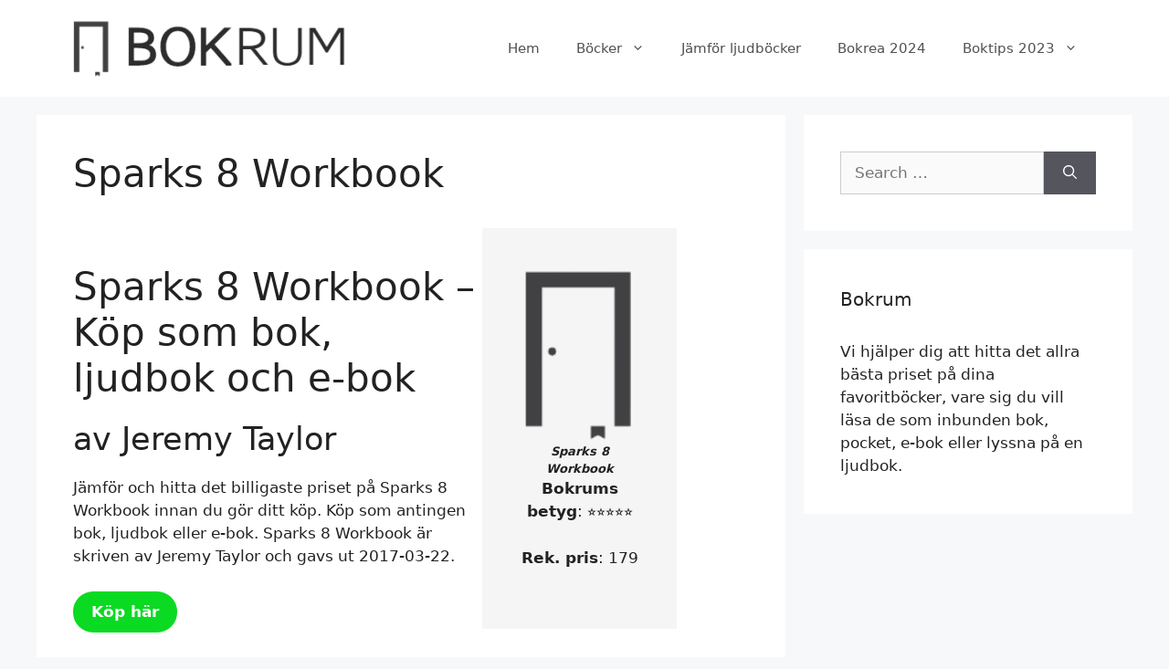

--- FILE ---
content_type: text/html; charset=UTF-8
request_url: https://www.bokrum.se/bocker/sparks-8-workbook/
body_size: 12875
content:
<!DOCTYPE html>
<html lang="en-US">
<head>
	<meta charset="UTF-8">
	<meta name='robots' content='index, follow, max-image-preview:large, max-snippet:-1, max-video-preview:-1' />
	<style>img:is([sizes="auto" i], [sizes^="auto," i]) { contain-intrinsic-size: 3000px 1500px }</style>
	<meta name="viewport" content="width=device-width, initial-scale=1">
	<!-- This site is optimized with the Yoast SEO plugin v26.4 - https://yoast.com/wordpress/plugins/seo/ -->
	<title>Sparks 8 Workbook - Köp billig bok/ljudbok/e-bok | Bokrum</title>
	<meta name="description" content="Jämför och hitta det billigaste priset på Sparks 8 Workbook innan du gör ditt köp. Köp som antingen bok, ljudbok eller e-bok. Läs mer och skaffa Sparks 8 Workbook billigt här." />
	<link rel="canonical" href="https://www.bokrum.se/bocker/sparks-8-workbook/" />
	<meta property="og:locale" content="en_US" />
	<meta property="og:type" content="article" />
	<meta property="og:title" content="Sparks 8 Workbook - Köp billig bok/ljudbok/e-bok | Bokrum" />
	<meta property="og:description" content="Jämför och hitta det billigaste priset på Sparks 8 Workbook innan du gör ditt köp. Köp som antingen bok, ljudbok eller e-bok. Läs mer och skaffa Sparks 8 Workbook billigt här." />
	<meta property="og:url" content="https://www.bokrum.se/bocker/sparks-8-workbook/" />
	<meta property="og:site_name" content="Bokrum" />
	<meta property="article:modified_time" content="2020-12-16T12:14:20+00:00" />
	<meta property="og:image" content="https://media1.bokrum.se/2020/11/alternativ3-kopia.png" />
	<meta name="twitter:card" content="summary_large_image" />
	<meta name="twitter:label1" content="Est. reading time" />
	<meta name="twitter:data1" content="5 minutes" />
	<script type="application/ld+json" class="yoast-schema-graph">{"@context":"https://schema.org","@graph":[{"@type":"WebPage","@id":"https://www.bokrum.se/bocker/sparks-8-workbook/","url":"https://www.bokrum.se/bocker/sparks-8-workbook/","name":"Sparks 8 Workbook - Köp billig bok/ljudbok/e-bok | Bokrum","isPartOf":{"@id":"https://www.bokrum.se/#website"},"primaryImageOfPage":{"@id":"https://www.bokrum.se/bocker/sparks-8-workbook/#primaryimage"},"image":{"@id":"https://www.bokrum.se/bocker/sparks-8-workbook/#primaryimage"},"thumbnailUrl":"https://media1.bokrum.se/2020/11/alternativ3-kopia.png","datePublished":"2020-11-27T09:25:27+00:00","dateModified":"2020-12-16T12:14:20+00:00","description":"Jämför och hitta det billigaste priset på Sparks 8 Workbook innan du gör ditt köp. Köp som antingen bok, ljudbok eller e-bok. Läs mer och skaffa Sparks 8 Workbook billigt här.","breadcrumb":{"@id":"https://www.bokrum.se/bocker/sparks-8-workbook/#breadcrumb"},"inLanguage":"en-US","potentialAction":[{"@type":"ReadAction","target":["https://www.bokrum.se/bocker/sparks-8-workbook/"]}]},{"@type":"ImageObject","inLanguage":"en-US","@id":"https://www.bokrum.se/bocker/sparks-8-workbook/#primaryimage","url":"https://media1.bokrum.se/2020/11/alternativ3-kopia.png","contentUrl":"https://media1.bokrum.se/2020/11/alternativ3-kopia.png"},{"@type":"BreadcrumbList","@id":"https://www.bokrum.se/bocker/sparks-8-workbook/#breadcrumb","itemListElement":[{"@type":"ListItem","position":1,"name":"Hem","item":"https://www.bokrum.se/"},{"@type":"ListItem","position":2,"name":"Böcker","item":"https://www.bokrum.se/bocker/"},{"@type":"ListItem","position":3,"name":"Sparks 8 Workbook"}]},{"@type":"WebSite","@id":"https://www.bokrum.se/#website","url":"https://www.bokrum.se/","name":"Bokrum","description":"Din portal till billiga böcker online","publisher":{"@id":"https://www.bokrum.se/#organization"},"potentialAction":[{"@type":"SearchAction","target":{"@type":"EntryPoint","urlTemplate":"https://www.bokrum.se/?s={search_term_string}"},"query-input":{"@type":"PropertyValueSpecification","valueRequired":true,"valueName":"search_term_string"}}],"inLanguage":"en-US"},{"@type":"Organization","@id":"https://www.bokrum.se/#organization","name":"Bokrum","url":"https://www.bokrum.se/","logo":{"@type":"ImageObject","inLanguage":"en-US","@id":"https://www.bokrum.se/#/schema/logo/image/","url":"https://media1.bokrum.se/2020/11/cropped-bokrumlogo.png","contentUrl":"https://media1.bokrum.se/2020/11/cropped-bokrumlogo.png","width":300,"height":66,"caption":"Bokrum"},"image":{"@id":"https://www.bokrum.se/#/schema/logo/image/"}}]}</script>
	<!-- / Yoast SEO plugin. -->


<link rel="alternate" type="application/rss+xml" title="Bokrum &raquo; Feed" href="https://www.bokrum.se/feed/" />
<link rel="alternate" type="application/rss+xml" title="Bokrum &raquo; Comments Feed" href="https://www.bokrum.se/comments/feed/" />
<link rel="alternate" type="application/rss+xml" title="Bokrum &raquo; Sparks 8 Workbook Comments Feed" href="https://www.bokrum.se/bocker/sparks-8-workbook/feed/" />
		<style>
			.lazyload,
			.lazyloading {
				max-width: 100%;
			}
		</style>
		<script>
window._wpemojiSettings = {"baseUrl":"https:\/\/s.w.org\/images\/core\/emoji\/16.0.1\/72x72\/","ext":".png","svgUrl":"https:\/\/s.w.org\/images\/core\/emoji\/16.0.1\/svg\/","svgExt":".svg","source":{"concatemoji":"https:\/\/www.bokrum.se\/wp-includes\/js\/wp-emoji-release.min.js?ver=6.8.3"}};
/*! This file is auto-generated */
!function(s,n){var o,i,e;function c(e){try{var t={supportTests:e,timestamp:(new Date).valueOf()};sessionStorage.setItem(o,JSON.stringify(t))}catch(e){}}function p(e,t,n){e.clearRect(0,0,e.canvas.width,e.canvas.height),e.fillText(t,0,0);var t=new Uint32Array(e.getImageData(0,0,e.canvas.width,e.canvas.height).data),a=(e.clearRect(0,0,e.canvas.width,e.canvas.height),e.fillText(n,0,0),new Uint32Array(e.getImageData(0,0,e.canvas.width,e.canvas.height).data));return t.every(function(e,t){return e===a[t]})}function u(e,t){e.clearRect(0,0,e.canvas.width,e.canvas.height),e.fillText(t,0,0);for(var n=e.getImageData(16,16,1,1),a=0;a<n.data.length;a++)if(0!==n.data[a])return!1;return!0}function f(e,t,n,a){switch(t){case"flag":return n(e,"\ud83c\udff3\ufe0f\u200d\u26a7\ufe0f","\ud83c\udff3\ufe0f\u200b\u26a7\ufe0f")?!1:!n(e,"\ud83c\udde8\ud83c\uddf6","\ud83c\udde8\u200b\ud83c\uddf6")&&!n(e,"\ud83c\udff4\udb40\udc67\udb40\udc62\udb40\udc65\udb40\udc6e\udb40\udc67\udb40\udc7f","\ud83c\udff4\u200b\udb40\udc67\u200b\udb40\udc62\u200b\udb40\udc65\u200b\udb40\udc6e\u200b\udb40\udc67\u200b\udb40\udc7f");case"emoji":return!a(e,"\ud83e\udedf")}return!1}function g(e,t,n,a){var r="undefined"!=typeof WorkerGlobalScope&&self instanceof WorkerGlobalScope?new OffscreenCanvas(300,150):s.createElement("canvas"),o=r.getContext("2d",{willReadFrequently:!0}),i=(o.textBaseline="top",o.font="600 32px Arial",{});return e.forEach(function(e){i[e]=t(o,e,n,a)}),i}function t(e){var t=s.createElement("script");t.src=e,t.defer=!0,s.head.appendChild(t)}"undefined"!=typeof Promise&&(o="wpEmojiSettingsSupports",i=["flag","emoji"],n.supports={everything:!0,everythingExceptFlag:!0},e=new Promise(function(e){s.addEventListener("DOMContentLoaded",e,{once:!0})}),new Promise(function(t){var n=function(){try{var e=JSON.parse(sessionStorage.getItem(o));if("object"==typeof e&&"number"==typeof e.timestamp&&(new Date).valueOf()<e.timestamp+604800&&"object"==typeof e.supportTests)return e.supportTests}catch(e){}return null}();if(!n){if("undefined"!=typeof Worker&&"undefined"!=typeof OffscreenCanvas&&"undefined"!=typeof URL&&URL.createObjectURL&&"undefined"!=typeof Blob)try{var e="postMessage("+g.toString()+"("+[JSON.stringify(i),f.toString(),p.toString(),u.toString()].join(",")+"));",a=new Blob([e],{type:"text/javascript"}),r=new Worker(URL.createObjectURL(a),{name:"wpTestEmojiSupports"});return void(r.onmessage=function(e){c(n=e.data),r.terminate(),t(n)})}catch(e){}c(n=g(i,f,p,u))}t(n)}).then(function(e){for(var t in e)n.supports[t]=e[t],n.supports.everything=n.supports.everything&&n.supports[t],"flag"!==t&&(n.supports.everythingExceptFlag=n.supports.everythingExceptFlag&&n.supports[t]);n.supports.everythingExceptFlag=n.supports.everythingExceptFlag&&!n.supports.flag,n.DOMReady=!1,n.readyCallback=function(){n.DOMReady=!0}}).then(function(){return e}).then(function(){var e;n.supports.everything||(n.readyCallback(),(e=n.source||{}).concatemoji?t(e.concatemoji):e.wpemoji&&e.twemoji&&(t(e.twemoji),t(e.wpemoji)))}))}((window,document),window._wpemojiSettings);
</script>
<style id='wp-emoji-styles-inline-css'>

	img.wp-smiley, img.emoji {
		display: inline !important;
		border: none !important;
		box-shadow: none !important;
		height: 1em !important;
		width: 1em !important;
		margin: 0 0.07em !important;
		vertical-align: -0.1em !important;
		background: none !important;
		padding: 0 !important;
	}
</style>
<link rel='stylesheet' id='wp-block-library-css' href='https://www.bokrum.se/wp-includes/css/dist/block-library/style.min.css?ver=6.8.3' media='all' />
<style id='classic-theme-styles-inline-css'>
/*! This file is auto-generated */
.wp-block-button__link{color:#fff;background-color:#32373c;border-radius:9999px;box-shadow:none;text-decoration:none;padding:calc(.667em + 2px) calc(1.333em + 2px);font-size:1.125em}.wp-block-file__button{background:#32373c;color:#fff;text-decoration:none}
</style>
<style id='caterhamcomputing-cc-child-pages-style-inline-css'>


</style>
<style id='global-styles-inline-css'>
:root{--wp--preset--aspect-ratio--square: 1;--wp--preset--aspect-ratio--4-3: 4/3;--wp--preset--aspect-ratio--3-4: 3/4;--wp--preset--aspect-ratio--3-2: 3/2;--wp--preset--aspect-ratio--2-3: 2/3;--wp--preset--aspect-ratio--16-9: 16/9;--wp--preset--aspect-ratio--9-16: 9/16;--wp--preset--color--black: #000000;--wp--preset--color--cyan-bluish-gray: #abb8c3;--wp--preset--color--white: #ffffff;--wp--preset--color--pale-pink: #f78da7;--wp--preset--color--vivid-red: #cf2e2e;--wp--preset--color--luminous-vivid-orange: #ff6900;--wp--preset--color--luminous-vivid-amber: #fcb900;--wp--preset--color--light-green-cyan: #7bdcb5;--wp--preset--color--vivid-green-cyan: #00d084;--wp--preset--color--pale-cyan-blue: #8ed1fc;--wp--preset--color--vivid-cyan-blue: #0693e3;--wp--preset--color--vivid-purple: #9b51e0;--wp--preset--color--contrast: var(--contrast);--wp--preset--color--contrast-2: var(--contrast-2);--wp--preset--color--contrast-3: var(--contrast-3);--wp--preset--color--base: var(--base);--wp--preset--color--base-2: var(--base-2);--wp--preset--color--base-3: var(--base-3);--wp--preset--color--accent: var(--accent);--wp--preset--gradient--vivid-cyan-blue-to-vivid-purple: linear-gradient(135deg,rgba(6,147,227,1) 0%,rgb(155,81,224) 100%);--wp--preset--gradient--light-green-cyan-to-vivid-green-cyan: linear-gradient(135deg,rgb(122,220,180) 0%,rgb(0,208,130) 100%);--wp--preset--gradient--luminous-vivid-amber-to-luminous-vivid-orange: linear-gradient(135deg,rgba(252,185,0,1) 0%,rgba(255,105,0,1) 100%);--wp--preset--gradient--luminous-vivid-orange-to-vivid-red: linear-gradient(135deg,rgba(255,105,0,1) 0%,rgb(207,46,46) 100%);--wp--preset--gradient--very-light-gray-to-cyan-bluish-gray: linear-gradient(135deg,rgb(238,238,238) 0%,rgb(169,184,195) 100%);--wp--preset--gradient--cool-to-warm-spectrum: linear-gradient(135deg,rgb(74,234,220) 0%,rgb(151,120,209) 20%,rgb(207,42,186) 40%,rgb(238,44,130) 60%,rgb(251,105,98) 80%,rgb(254,248,76) 100%);--wp--preset--gradient--blush-light-purple: linear-gradient(135deg,rgb(255,206,236) 0%,rgb(152,150,240) 100%);--wp--preset--gradient--blush-bordeaux: linear-gradient(135deg,rgb(254,205,165) 0%,rgb(254,45,45) 50%,rgb(107,0,62) 100%);--wp--preset--gradient--luminous-dusk: linear-gradient(135deg,rgb(255,203,112) 0%,rgb(199,81,192) 50%,rgb(65,88,208) 100%);--wp--preset--gradient--pale-ocean: linear-gradient(135deg,rgb(255,245,203) 0%,rgb(182,227,212) 50%,rgb(51,167,181) 100%);--wp--preset--gradient--electric-grass: linear-gradient(135deg,rgb(202,248,128) 0%,rgb(113,206,126) 100%);--wp--preset--gradient--midnight: linear-gradient(135deg,rgb(2,3,129) 0%,rgb(40,116,252) 100%);--wp--preset--font-size--small: 13px;--wp--preset--font-size--medium: 20px;--wp--preset--font-size--large: 36px;--wp--preset--font-size--x-large: 42px;--wp--preset--spacing--20: 0.44rem;--wp--preset--spacing--30: 0.67rem;--wp--preset--spacing--40: 1rem;--wp--preset--spacing--50: 1.5rem;--wp--preset--spacing--60: 2.25rem;--wp--preset--spacing--70: 3.38rem;--wp--preset--spacing--80: 5.06rem;--wp--preset--shadow--natural: 6px 6px 9px rgba(0, 0, 0, 0.2);--wp--preset--shadow--deep: 12px 12px 50px rgba(0, 0, 0, 0.4);--wp--preset--shadow--sharp: 6px 6px 0px rgba(0, 0, 0, 0.2);--wp--preset--shadow--outlined: 6px 6px 0px -3px rgba(255, 255, 255, 1), 6px 6px rgba(0, 0, 0, 1);--wp--preset--shadow--crisp: 6px 6px 0px rgba(0, 0, 0, 1);}:where(.is-layout-flex){gap: 0.5em;}:where(.is-layout-grid){gap: 0.5em;}body .is-layout-flex{display: flex;}.is-layout-flex{flex-wrap: wrap;align-items: center;}.is-layout-flex > :is(*, div){margin: 0;}body .is-layout-grid{display: grid;}.is-layout-grid > :is(*, div){margin: 0;}:where(.wp-block-columns.is-layout-flex){gap: 2em;}:where(.wp-block-columns.is-layout-grid){gap: 2em;}:where(.wp-block-post-template.is-layout-flex){gap: 1.25em;}:where(.wp-block-post-template.is-layout-grid){gap: 1.25em;}.has-black-color{color: var(--wp--preset--color--black) !important;}.has-cyan-bluish-gray-color{color: var(--wp--preset--color--cyan-bluish-gray) !important;}.has-white-color{color: var(--wp--preset--color--white) !important;}.has-pale-pink-color{color: var(--wp--preset--color--pale-pink) !important;}.has-vivid-red-color{color: var(--wp--preset--color--vivid-red) !important;}.has-luminous-vivid-orange-color{color: var(--wp--preset--color--luminous-vivid-orange) !important;}.has-luminous-vivid-amber-color{color: var(--wp--preset--color--luminous-vivid-amber) !important;}.has-light-green-cyan-color{color: var(--wp--preset--color--light-green-cyan) !important;}.has-vivid-green-cyan-color{color: var(--wp--preset--color--vivid-green-cyan) !important;}.has-pale-cyan-blue-color{color: var(--wp--preset--color--pale-cyan-blue) !important;}.has-vivid-cyan-blue-color{color: var(--wp--preset--color--vivid-cyan-blue) !important;}.has-vivid-purple-color{color: var(--wp--preset--color--vivid-purple) !important;}.has-black-background-color{background-color: var(--wp--preset--color--black) !important;}.has-cyan-bluish-gray-background-color{background-color: var(--wp--preset--color--cyan-bluish-gray) !important;}.has-white-background-color{background-color: var(--wp--preset--color--white) !important;}.has-pale-pink-background-color{background-color: var(--wp--preset--color--pale-pink) !important;}.has-vivid-red-background-color{background-color: var(--wp--preset--color--vivid-red) !important;}.has-luminous-vivid-orange-background-color{background-color: var(--wp--preset--color--luminous-vivid-orange) !important;}.has-luminous-vivid-amber-background-color{background-color: var(--wp--preset--color--luminous-vivid-amber) !important;}.has-light-green-cyan-background-color{background-color: var(--wp--preset--color--light-green-cyan) !important;}.has-vivid-green-cyan-background-color{background-color: var(--wp--preset--color--vivid-green-cyan) !important;}.has-pale-cyan-blue-background-color{background-color: var(--wp--preset--color--pale-cyan-blue) !important;}.has-vivid-cyan-blue-background-color{background-color: var(--wp--preset--color--vivid-cyan-blue) !important;}.has-vivid-purple-background-color{background-color: var(--wp--preset--color--vivid-purple) !important;}.has-black-border-color{border-color: var(--wp--preset--color--black) !important;}.has-cyan-bluish-gray-border-color{border-color: var(--wp--preset--color--cyan-bluish-gray) !important;}.has-white-border-color{border-color: var(--wp--preset--color--white) !important;}.has-pale-pink-border-color{border-color: var(--wp--preset--color--pale-pink) !important;}.has-vivid-red-border-color{border-color: var(--wp--preset--color--vivid-red) !important;}.has-luminous-vivid-orange-border-color{border-color: var(--wp--preset--color--luminous-vivid-orange) !important;}.has-luminous-vivid-amber-border-color{border-color: var(--wp--preset--color--luminous-vivid-amber) !important;}.has-light-green-cyan-border-color{border-color: var(--wp--preset--color--light-green-cyan) !important;}.has-vivid-green-cyan-border-color{border-color: var(--wp--preset--color--vivid-green-cyan) !important;}.has-pale-cyan-blue-border-color{border-color: var(--wp--preset--color--pale-cyan-blue) !important;}.has-vivid-cyan-blue-border-color{border-color: var(--wp--preset--color--vivid-cyan-blue) !important;}.has-vivid-purple-border-color{border-color: var(--wp--preset--color--vivid-purple) !important;}.has-vivid-cyan-blue-to-vivid-purple-gradient-background{background: var(--wp--preset--gradient--vivid-cyan-blue-to-vivid-purple) !important;}.has-light-green-cyan-to-vivid-green-cyan-gradient-background{background: var(--wp--preset--gradient--light-green-cyan-to-vivid-green-cyan) !important;}.has-luminous-vivid-amber-to-luminous-vivid-orange-gradient-background{background: var(--wp--preset--gradient--luminous-vivid-amber-to-luminous-vivid-orange) !important;}.has-luminous-vivid-orange-to-vivid-red-gradient-background{background: var(--wp--preset--gradient--luminous-vivid-orange-to-vivid-red) !important;}.has-very-light-gray-to-cyan-bluish-gray-gradient-background{background: var(--wp--preset--gradient--very-light-gray-to-cyan-bluish-gray) !important;}.has-cool-to-warm-spectrum-gradient-background{background: var(--wp--preset--gradient--cool-to-warm-spectrum) !important;}.has-blush-light-purple-gradient-background{background: var(--wp--preset--gradient--blush-light-purple) !important;}.has-blush-bordeaux-gradient-background{background: var(--wp--preset--gradient--blush-bordeaux) !important;}.has-luminous-dusk-gradient-background{background: var(--wp--preset--gradient--luminous-dusk) !important;}.has-pale-ocean-gradient-background{background: var(--wp--preset--gradient--pale-ocean) !important;}.has-electric-grass-gradient-background{background: var(--wp--preset--gradient--electric-grass) !important;}.has-midnight-gradient-background{background: var(--wp--preset--gradient--midnight) !important;}.has-small-font-size{font-size: var(--wp--preset--font-size--small) !important;}.has-medium-font-size{font-size: var(--wp--preset--font-size--medium) !important;}.has-large-font-size{font-size: var(--wp--preset--font-size--large) !important;}.has-x-large-font-size{font-size: var(--wp--preset--font-size--x-large) !important;}
:where(.wp-block-post-template.is-layout-flex){gap: 1.25em;}:where(.wp-block-post-template.is-layout-grid){gap: 1.25em;}
:where(.wp-block-columns.is-layout-flex){gap: 2em;}:where(.wp-block-columns.is-layout-grid){gap: 2em;}
:root :where(.wp-block-pullquote){font-size: 1.5em;line-height: 1.6;}
</style>
<link rel='stylesheet' id='wphb-1-css' href='https://media1.bokrum.se/hummingbird-assets/0a6a58e22cc515deb2ddb2040b58f08a.css' media='all' />
<style id='wphb-1-inline-css'>
body{background-color:#f7f8f9;color:#222222;}a{color:#1e73be;}a:hover, a:focus, a:active{color:#000000;}.wp-block-group__inner-container{max-width:1200px;margin-left:auto;margin-right:auto;}:root{--contrast:#222222;--contrast-2:#575760;--contrast-3:#b2b2be;--base:#f0f0f0;--base-2:#f7f8f9;--base-3:#ffffff;--accent:#1e73be;}:root .has-contrast-color{color:var(--contrast);}:root .has-contrast-background-color{background-color:var(--contrast);}:root .has-contrast-2-color{color:var(--contrast-2);}:root .has-contrast-2-background-color{background-color:var(--contrast-2);}:root .has-contrast-3-color{color:var(--contrast-3);}:root .has-contrast-3-background-color{background-color:var(--contrast-3);}:root .has-base-color{color:var(--base);}:root .has-base-background-color{background-color:var(--base);}:root .has-base-2-color{color:var(--base-2);}:root .has-base-2-background-color{background-color:var(--base-2);}:root .has-base-3-color{color:var(--base-3);}:root .has-base-3-background-color{background-color:var(--base-3);}:root .has-accent-color{color:var(--accent);}:root .has-accent-background-color{background-color:var(--accent);}body, button, input, select, textarea{font-family:-apple-system, system-ui, BlinkMacSystemFont, "Segoe UI", Helvetica, Arial, sans-serif, "Apple Color Emoji", "Segoe UI Emoji", "Segoe UI Symbol";}body{line-height:1.5;}.entry-content > [class*="wp-block-"]:not(:last-child):not(.wp-block-heading){margin-bottom:1.5em;}.main-navigation .main-nav ul ul li a{font-size:14px;}.sidebar .widget, .footer-widgets .widget{font-size:17px;}@media (max-width:768px){h1{font-size:31px;}h2{font-size:27px;}h3{font-size:24px;}h4{font-size:22px;}h5{font-size:19px;}}.top-bar{background-color:#636363;color:#ffffff;}.top-bar a{color:#ffffff;}.top-bar a:hover{color:#303030;}.site-header{background-color:#ffffff;}.main-title a,.main-title a:hover{color:#222222;}.site-description{color:#757575;}.mobile-menu-control-wrapper .menu-toggle,.mobile-menu-control-wrapper .menu-toggle:hover,.mobile-menu-control-wrapper .menu-toggle:focus,.has-inline-mobile-toggle #site-navigation.toggled{background-color:rgba(0, 0, 0, 0.02);}.main-navigation,.main-navigation ul ul{background-color:#ffffff;}.main-navigation .main-nav ul li a, .main-navigation .menu-toggle, .main-navigation .menu-bar-items{color:#515151;}.main-navigation .main-nav ul li:not([class*="current-menu-"]):hover > a, .main-navigation .main-nav ul li:not([class*="current-menu-"]):focus > a, .main-navigation .main-nav ul li.sfHover:not([class*="current-menu-"]) > a, .main-navigation .menu-bar-item:hover > a, .main-navigation .menu-bar-item.sfHover > a{color:#7a8896;background-color:#ffffff;}button.menu-toggle:hover,button.menu-toggle:focus{color:#515151;}.main-navigation .main-nav ul li[class*="current-menu-"] > a{color:#7a8896;background-color:#ffffff;}.navigation-search input[type="search"],.navigation-search input[type="search"]:active, .navigation-search input[type="search"]:focus, .main-navigation .main-nav ul li.search-item.active > a, .main-navigation .menu-bar-items .search-item.active > a{color:#7a8896;background-color:#ffffff;}.main-navigation ul ul{background-color:#eaeaea;}.main-navigation .main-nav ul ul li a{color:#515151;}.main-navigation .main-nav ul ul li:not([class*="current-menu-"]):hover > a,.main-navigation .main-nav ul ul li:not([class*="current-menu-"]):focus > a, .main-navigation .main-nav ul ul li.sfHover:not([class*="current-menu-"]) > a{color:#7a8896;background-color:#eaeaea;}.main-navigation .main-nav ul ul li[class*="current-menu-"] > a{color:#7a8896;background-color:#eaeaea;}.separate-containers .inside-article, .separate-containers .comments-area, .separate-containers .page-header, .one-container .container, .separate-containers .paging-navigation, .inside-page-header{background-color:#ffffff;}.entry-title a{color:#222222;}.entry-title a:hover{color:#55555e;}.entry-meta{color:#595959;}.sidebar .widget{background-color:#ffffff;}.footer-widgets{background-color:#ffffff;}.footer-widgets .widget-title{color:#000000;}.site-info{color:#ffffff;background-color:#55555e;}.site-info a{color:#ffffff;}.site-info a:hover{color:#d3d3d3;}.footer-bar .widget_nav_menu .current-menu-item a{color:#d3d3d3;}input[type="text"],input[type="email"],input[type="url"],input[type="password"],input[type="search"],input[type="tel"],input[type="number"],textarea,select{color:#666666;background-color:#fafafa;border-color:#cccccc;}input[type="text"]:focus,input[type="email"]:focus,input[type="url"]:focus,input[type="password"]:focus,input[type="search"]:focus,input[type="tel"]:focus,input[type="number"]:focus,textarea:focus,select:focus{color:#666666;background-color:#ffffff;border-color:#bfbfbf;}button,html input[type="button"],input[type="reset"],input[type="submit"],a.button,a.wp-block-button__link:not(.has-background){color:#ffffff;background-color:#55555e;}button:hover,html input[type="button"]:hover,input[type="reset"]:hover,input[type="submit"]:hover,a.button:hover,button:focus,html input[type="button"]:focus,input[type="reset"]:focus,input[type="submit"]:focus,a.button:focus,a.wp-block-button__link:not(.has-background):active,a.wp-block-button__link:not(.has-background):focus,a.wp-block-button__link:not(.has-background):hover{color:#ffffff;background-color:#3f4047;}a.generate-back-to-top{background-color:rgba( 0,0,0,0.4 );color:#ffffff;}a.generate-back-to-top:hover,a.generate-back-to-top:focus{background-color:rgba( 0,0,0,0.6 );color:#ffffff;}:root{--gp-search-modal-bg-color:var(--base-3);--gp-search-modal-text-color:var(--contrast);--gp-search-modal-overlay-bg-color:rgba(0,0,0,0.2);}@media (max-width:768px){.main-navigation .menu-bar-item:hover > a, .main-navigation .menu-bar-item.sfHover > a{background:none;color:#515151;}}.nav-below-header .main-navigation .inside-navigation.grid-container, .nav-above-header .main-navigation .inside-navigation.grid-container{padding:0px 20px 0px 20px;}.site-main .wp-block-group__inner-container{padding:40px;}.separate-containers .paging-navigation{padding-top:20px;padding-bottom:20px;}.entry-content .alignwide, body:not(.no-sidebar) .entry-content .alignfull{margin-left:-40px;width:calc(100% + 80px);max-width:calc(100% + 80px);}.rtl .menu-item-has-children .dropdown-menu-toggle{padding-left:20px;}.rtl .main-navigation .main-nav ul li.menu-item-has-children > a{padding-right:20px;}@media (max-width:768px){.separate-containers .inside-article, .separate-containers .comments-area, .separate-containers .page-header, .separate-containers .paging-navigation, .one-container .site-content, .inside-page-header{padding:30px;}.site-main .wp-block-group__inner-container{padding:30px;}.inside-top-bar{padding-right:30px;padding-left:30px;}.inside-header{padding-right:30px;padding-left:30px;}.widget-area .widget{padding-top:30px;padding-right:30px;padding-bottom:30px;padding-left:30px;}.footer-widgets-container{padding-top:30px;padding-right:30px;padding-bottom:30px;padding-left:30px;}.inside-site-info{padding-right:30px;padding-left:30px;}.entry-content .alignwide, body:not(.no-sidebar) .entry-content .alignfull{margin-left:-30px;width:calc(100% + 60px);max-width:calc(100% + 60px);}.one-container .site-main .paging-navigation{margin-bottom:20px;}}/* End cached CSS */.is-right-sidebar{width:30%;}.is-left-sidebar{width:30%;}.site-content .content-area{width:70%;}@media (max-width:768px){.main-navigation .menu-toggle,.sidebar-nav-mobile:not(#sticky-placeholder){display:block;}.main-navigation ul,.gen-sidebar-nav,.main-navigation:not(.slideout-navigation):not(.toggled) .main-nav > ul,.has-inline-mobile-toggle #site-navigation .inside-navigation > *:not(.navigation-search):not(.main-nav){display:none;}.nav-align-right .inside-navigation,.nav-align-center .inside-navigation{justify-content:space-between;}.has-inline-mobile-toggle .mobile-menu-control-wrapper{display:flex;flex-wrap:wrap;}.has-inline-mobile-toggle .inside-header{flex-direction:row;text-align:left;flex-wrap:wrap;}.has-inline-mobile-toggle .header-widget,.has-inline-mobile-toggle #site-navigation{flex-basis:100%;}.nav-float-left .has-inline-mobile-toggle #site-navigation{order:10;}}
h3.ccpage_linked_title {
font-size:16px;
color:#000;
margin-bottom:0px;
}

.simple .ccchildpage {
background:#efefef;
border-radius:10px;
margin-bottom:10px;
}
</style>
<link rel="https://api.w.org/" href="https://www.bokrum.se/wp-json/" /><link rel="alternate" title="JSON" type="application/json" href="https://www.bokrum.se/wp-json/wp/v2/pages/3065" /><link rel="EditURI" type="application/rsd+xml" title="RSD" href="https://www.bokrum.se/xmlrpc.php?rsd" />
<meta name="generator" content="WordPress 6.8.3" />
<link rel='shortlink' href='https://www.bokrum.se/?p=3065' />
<link rel="alternate" title="oEmbed (JSON)" type="application/json+oembed" href="https://www.bokrum.se/wp-json/oembed/1.0/embed?url=https%3A%2F%2Fwww.bokrum.se%2Fbocker%2Fsparks-8-workbook%2F" />
<link rel="alternate" title="oEmbed (XML)" type="text/xml+oembed" href="https://www.bokrum.se/wp-json/oembed/1.0/embed?url=https%3A%2F%2Fwww.bokrum.se%2Fbocker%2Fsparks-8-workbook%2F&#038;format=xml" />

		<!-- GA Google Analytics @ https://m0n.co/ga -->
		<script async src="https://www.googletagmanager.com/gtag/js?id=UA-184194278-1"></script>
		<script>
			window.dataLayer = window.dataLayer || [];
			function gtag(){dataLayer.push(arguments);}
			gtag('js', new Date());
			gtag('config', 'UA-184194278-1');
		</script>

			<script>
			document.documentElement.className = document.documentElement.className.replace('no-js', 'js');
		</script>
				<style>
			.no-js img.lazyload {
				display: none;
			}

			figure.wp-block-image img.lazyloading {
				min-width: 150px;
			}

			.lazyload,
			.lazyloading {
				--smush-placeholder-width: 100px;
				--smush-placeholder-aspect-ratio: 1/1;
				width: var(--smush-image-width, var(--smush-placeholder-width)) !important;
				aspect-ratio: var(--smush-image-aspect-ratio, var(--smush-placeholder-aspect-ratio)) !important;
			}

						.lazyload, .lazyloading {
				opacity: 0;
			}

			.lazyloaded {
				opacity: 1;
				transition: opacity 400ms;
				transition-delay: 0ms;
			}

					</style>
		<link rel="pingback" href="https://www.bokrum.se/xmlrpc.php">
<link rel="icon" href="https://media1.bokrum.se/2020/10/cropped-bokrum-logo-1-32x32.png" sizes="32x32" />
<link rel="icon" href="https://media1.bokrum.se/2020/10/cropped-bokrum-logo-1-192x192.png" sizes="192x192" />
<link rel="apple-touch-icon" href="https://media1.bokrum.se/2020/10/cropped-bokrum-logo-1-180x180.png" />
<meta name="msapplication-TileImage" content="https://media1.bokrum.se/2020/10/cropped-bokrum-logo-1-270x270.png" />
</head>

<body class="wp-singular page-template-default page page-id-3065 page-child parent-pageid-31 wp-custom-logo wp-embed-responsive wp-theme-generatepress right-sidebar nav-float-right separate-containers header-aligned-left dropdown-hover" itemtype="https://schema.org/WebPage" itemscope>
	<a class="screen-reader-text skip-link" href="#content" title="Skip to content">Skip to content</a>		<header class="site-header has-inline-mobile-toggle" id="masthead" aria-label="Site"  itemtype="https://schema.org/WPHeader" itemscope>
			<div class="inside-header grid-container">
				<div class="site-logo">
					<a href="https://www.bokrum.se/" rel="home">
						<img  class="header-image is-logo-image lazyload" alt="Bokrum" data-src="https://media1.bokrum.se/2020/11/cropped-bokrumlogo.png" width="300" height="66" src="[data-uri]" style="--smush-placeholder-width: 300px; --smush-placeholder-aspect-ratio: 300/66;" />
					</a>
				</div>	<nav class="main-navigation mobile-menu-control-wrapper" id="mobile-menu-control-wrapper" aria-label="Mobile Toggle">
				<button data-nav="site-navigation" class="menu-toggle" aria-controls="primary-menu" aria-expanded="false">
			<span class="gp-icon icon-menu-bars"><svg viewBox="0 0 512 512" aria-hidden="true" xmlns="http://www.w3.org/2000/svg" width="1em" height="1em"><path d="M0 96c0-13.255 10.745-24 24-24h464c13.255 0 24 10.745 24 24s-10.745 24-24 24H24c-13.255 0-24-10.745-24-24zm0 160c0-13.255 10.745-24 24-24h464c13.255 0 24 10.745 24 24s-10.745 24-24 24H24c-13.255 0-24-10.745-24-24zm0 160c0-13.255 10.745-24 24-24h464c13.255 0 24 10.745 24 24s-10.745 24-24 24H24c-13.255 0-24-10.745-24-24z" /></svg><svg viewBox="0 0 512 512" aria-hidden="true" xmlns="http://www.w3.org/2000/svg" width="1em" height="1em"><path d="M71.029 71.029c9.373-9.372 24.569-9.372 33.942 0L256 222.059l151.029-151.03c9.373-9.372 24.569-9.372 33.942 0 9.372 9.373 9.372 24.569 0 33.942L289.941 256l151.03 151.029c9.372 9.373 9.372 24.569 0 33.942-9.373 9.372-24.569 9.372-33.942 0L256 289.941l-151.029 151.03c-9.373 9.372-24.569 9.372-33.942 0-9.372-9.373-9.372-24.569 0-33.942L222.059 256 71.029 104.971c-9.372-9.373-9.372-24.569 0-33.942z" /></svg></span><span class="screen-reader-text">Menu</span>		</button>
	</nav>
			<nav class="main-navigation sub-menu-right" id="site-navigation" aria-label="Primary"  itemtype="https://schema.org/SiteNavigationElement" itemscope>
			<div class="inside-navigation grid-container">
								<button class="menu-toggle" aria-controls="primary-menu" aria-expanded="false">
					<span class="gp-icon icon-menu-bars"><svg viewBox="0 0 512 512" aria-hidden="true" xmlns="http://www.w3.org/2000/svg" width="1em" height="1em"><path d="M0 96c0-13.255 10.745-24 24-24h464c13.255 0 24 10.745 24 24s-10.745 24-24 24H24c-13.255 0-24-10.745-24-24zm0 160c0-13.255 10.745-24 24-24h464c13.255 0 24 10.745 24 24s-10.745 24-24 24H24c-13.255 0-24-10.745-24-24zm0 160c0-13.255 10.745-24 24-24h464c13.255 0 24 10.745 24 24s-10.745 24-24 24H24c-13.255 0-24-10.745-24-24z" /></svg><svg viewBox="0 0 512 512" aria-hidden="true" xmlns="http://www.w3.org/2000/svg" width="1em" height="1em"><path d="M71.029 71.029c9.373-9.372 24.569-9.372 33.942 0L256 222.059l151.029-151.03c9.373-9.372 24.569-9.372 33.942 0 9.372 9.373 9.372 24.569 0 33.942L289.941 256l151.03 151.029c9.372 9.373 9.372 24.569 0 33.942-9.373 9.372-24.569 9.372-33.942 0L256 289.941l-151.029 151.03c-9.373 9.372-24.569 9.372-33.942 0-9.372-9.373-9.372-24.569 0-33.942L222.059 256 71.029 104.971c-9.372-9.373-9.372-24.569 0-33.942z" /></svg></span><span class="mobile-menu">Menu</span>				</button>
				<div id="primary-menu" class="main-nav"><ul id="menu-toppmeny" class=" menu sf-menu"><li id="menu-item-37" class="menu-item menu-item-type-post_type menu-item-object-page menu-item-home menu-item-37"><a href="https://www.bokrum.se/">Hem</a></li>
<li id="menu-item-778921" class="menu-item menu-item-type-custom menu-item-object-custom menu-item-has-children menu-item-778921"><a href="#">Böcker<span role="presentation" class="dropdown-menu-toggle"><span class="gp-icon icon-arrow"><svg viewBox="0 0 330 512" aria-hidden="true" xmlns="http://www.w3.org/2000/svg" width="1em" height="1em"><path d="M305.913 197.085c0 2.266-1.133 4.815-2.833 6.514L171.087 335.593c-1.7 1.7-4.249 2.832-6.515 2.832s-4.815-1.133-6.515-2.832L26.064 203.599c-1.7-1.7-2.832-4.248-2.832-6.514s1.132-4.816 2.832-6.515l14.162-14.163c1.7-1.699 3.966-2.832 6.515-2.832 2.266 0 4.815 1.133 6.515 2.832l111.316 111.317 111.316-111.317c1.7-1.699 4.249-2.832 6.515-2.832s4.815 1.133 6.515 2.832l14.162 14.163c1.7 1.7 2.833 4.249 2.833 6.515z" /></svg></span></span></a>
<ul class="sub-menu">
	<li id="menu-item-123421" class="menu-item menu-item-type-custom menu-item-object-custom menu-item-123421"><a href="https://www.bokrum.se/genre/">Genrer</a></li>
</ul>
</li>
<li id="menu-item-35998" class="menu-item menu-item-type-custom menu-item-object-custom menu-item-35998"><a href="https://www.bokrum.se/ljudbocker/">Jämför ljudböcker</a></li>
<li id="menu-item-39870" class="menu-item menu-item-type-post_type menu-item-object-page menu-item-39870"><a href="https://www.bokrum.se/arets-bokrea/">Bokrea 2024</a></li>
<li id="menu-item-779710" class="menu-item menu-item-type-custom menu-item-object-custom menu-item-has-children menu-item-779710"><a href="https://www.bokrum.se/boktips-2023/">Boktips 2023<span role="presentation" class="dropdown-menu-toggle"><span class="gp-icon icon-arrow"><svg viewBox="0 0 330 512" aria-hidden="true" xmlns="http://www.w3.org/2000/svg" width="1em" height="1em"><path d="M305.913 197.085c0 2.266-1.133 4.815-2.833 6.514L171.087 335.593c-1.7 1.7-4.249 2.832-6.515 2.832s-4.815-1.133-6.515-2.832L26.064 203.599c-1.7-1.7-2.832-4.248-2.832-6.514s1.132-4.816 2.832-6.515l14.162-14.163c1.7-1.699 3.966-2.832 6.515-2.832 2.266 0 4.815 1.133 6.515 2.832l111.316 111.317 111.316-111.317c1.7-1.699 4.249-2.832 6.515-2.832s4.815 1.133 6.515 2.832l14.162 14.163c1.7 1.7 2.833 4.249 2.833 6.515z" /></svg></span></span></a>
<ul class="sub-menu">
	<li id="menu-item-50167" class="menu-item menu-item-type-custom menu-item-object-custom menu-item-50167"><a href="https://www.bokrum.se/boktips-2022/">Boktips 2022</a></li>
	<li id="menu-item-779478" class="menu-item menu-item-type-custom menu-item-object-custom menu-item-779478"><a href="https://www.bokrum.se/boktips">Boktips 2021</a></li>
</ul>
</li>
</ul></div>			</div>
		</nav>
					</div>
		</header>
		
	<div class="site grid-container container hfeed" id="page">
				<div class="site-content" id="content">
			
	<div class="content-area" id="primary">
		<main class="site-main" id="main">
			
<article id="post-3065" class="post-3065 page type-page status-publish" itemtype="https://schema.org/CreativeWork" itemscope>
	<div class="inside-article">
		
			<header class="entry-header">
				<h1 class="entry-title" itemprop="headline">Sparks 8 Workbook</h1>			</header>

			
		<div class="entry-content" itemprop="text">
			
<div class="wp-block-columns are-vertically-aligned-top is-layout-flex wp-container-core-columns-is-layout-9d6595d7 wp-block-columns-is-layout-flex">
<div class="wp-block-column is-vertically-aligned-top is-layout-flow wp-block-column-is-layout-flow" style="flex-basis:60.5%">
<div class="wp-block-group alignwide"><div class="wp-block-group__inner-container is-layout-flow wp-block-group-is-layout-flow">
<h1 class="wp-block-heading">Sparks 8 Workbook &#8211; Köp som bok, ljudbok och e-bok</h1>



<h2 class="wp-block-heading">av Jeremy Taylor</h2>



<p>Jämför och hitta det billigaste priset på Sparks 8 Workbook innan du gör ditt köp. Köp som antingen bok, ljudbok eller e-bok. Sparks 8 Workbook är skriven av Jeremy Taylor och gavs ut 2017-03-22.</p>



<div class="wp-block-buttons aligncenter is-layout-flex wp-block-buttons-is-layout-flex"><!-- wp:button }} -->
<div class="wp-block-button"><a class="wp-block-button__link has-background" href="https://track.adtraction.com/t/t?a=1064669490&amp;as=1550006270&amp;t=2&amp;tk=1&amp;url=https://www.bokus.com/bok/9789140695680/sparks-8-workbook/" style="background-color:#0bda23" target="_blank" rel="noreferrer noopener nofollow sponsored"><strong>Köp här</strong></a></div>
</div>
</div></div>
</div>



<div class="wp-block-column is-vertically-aligned-top" style="flex-basis:28.89%"><!-- wp:group }} -->
<div class="wp-block-group has-background" style="background-color:#f5f5f5"><div class="wp-block-group__inner-container is-layout-flow wp-block-column-is-layout-flow">
<div class="wp-block-image"><figure class="aligncenter size-large is-resized"><img decoding="async" data-src="https://media1.bokrum.se/2020/11/alternativ3-kopia.png" alt="Sparks 8 Workbook som bok, ljudbok eller e-bok." class="wp-image-928 lazyload" width="144" height="211" src="[data-uri]" style="--smush-placeholder-width: 144px; --smush-placeholder-aspect-ratio: 144/211;" /><figcaption><strong><em>Sparks 8 Workbook</em></strong></figcaption></figure></div>



<p class="has-text-align-center"><strong>Bokrums betyg</strong>: ⭐⭐⭐⭐⭐</p>



<p class="has-text-align-center"><strong>Rek. pris</strong>: 179</p>
</div></div>



<p></p>
</div>
<!-- /wp:post-content --></div>
<!-- /wp:columns -->

<!-- wp:columns  -->
<div class="wp-block-columns has-white-color has-white-background-color has-text-color has-background" style="padding: 0px 0px"><!-- wp:column  -->
<div class="wp-block-column is-vertically-aligned-top"><!-- wp:group -->
<div class="wp-block-group"><div class="wp-block-group__inner-container"><!-- wp:heading }} -->
<h2 class="has-text-align-center has-white-color has-black-background-color has-text-color has-background" style="font-size:29px"><strong>Bok / Ebok</strong></h2>
<!-- /wp:heading -->

<!-- wp:table -->
<figure class="wp-block-table"><table><tbody><tr><td><img decoding="async" width="100" height="27" class="wp-image-816 lazyload" style="--smush-placeholder-width: 100px; --smush-placeholder-aspect-ratio: 100/27;width: 100px;" data-src="https://media1.bokrum.se/2020/11/bokuslogoliten.png" alt="" src="[data-uri]"></td><td><div class="wp-block-button"><a class="wp-block-button__link has-background" href="https://track.adtraction.com/t/t?a=1064669490&amp;as=1550006270&amp;t=2&amp;tk=1&amp;url=https://www.bokus.com/bok/9789140695680/sparks-8-workbook/" target="_blank" rel="noreferrer noopener nofollow sponsored" style="background-color:#0bda23"><strong>Besök</strong></a></div></td></tr></tbody></table></figure>
<!-- /wp:table --></div></div>
<!-- /wp:group --></div>
<!-- /wp:column -->

<!-- wp:column  -->
<div class="wp-block-column is-vertically-aligned-top"><!-- wp:group -->
<div class="wp-block-group"><div class="wp-block-group__inner-container"><!-- wp:heading }} -->
<h2 class="has-text-align-center has-white-color has-black-background-color has-text-color has-background" style="font-size:29px"><strong>Ljudbok</strong></h2>
<!-- /wp:heading -->

<!-- wp:table -->
<figure class="wp-block-table"><table><tbody><tr><td><img decoding="async" width="100" height="26" class="wp-image-817 lazyload" style="--smush-placeholder-width: 100px; --smush-placeholder-aspect-ratio: 100/26;width: 100px;" data-src="https://media1.bokrum.se/2020/11/nextorylogoliten.png" alt="" src="[data-uri]"></td><td><div class="wp-block-button"><a class="wp-block-button__link has-background" href="https://track.adtraction.com/t/t?a=1105175392&amp;as=1550006270&amp;t=2&amp;tk=1&amp;url=https://www.nextory.se/search-suggestion/Sparks 8 Workbook" target="_blank" rel="noreferrer noopener nofollow sponsored" style="background-color:#0bda23"><strong>Besök</strong></a></div></td></tr><tr><td><img decoding="async" width="100" height="15" class="wp-image-814 lazyload" style="--smush-placeholder-width: 100px; --smush-placeholder-aspect-ratio: 100/15;width: 100px;" data-src="https://media1.bokrum.se/2020/11/bookbeatlogoliten.png" alt="" src="[data-uri]"></td><td><div class="wp-block-button"><a class="wp-block-button__link has-background" href="https://in.bookbeat.se/t/t?a=1529694437&amp;as=1550006270&amp;t=2&amp;tk=1&amp;url=https://www.bookbeat.se/sok?q=Sparks 8 Workbook" target="_blank" rel="noreferrer noopener nofollow sponsored" style="background-color:#0bda23"><strong>Besök</strong></a></div></td></tr></tbody></table></figure>
<!-- /wp:table --></div></div>
<!-- /wp:group -->

<!-- wp:paragraph -->
<p></p>
<!-- /wp:paragraph --></div>
<!-- /wp:column --></div>
<!-- /wp:columns -->

<!-- wp:separator -->
<hr class="wp-block-separator"/>
<!-- /wp:separator -->

<!-- wp:heading -->
<h2>Information om Sparks 8 Workbook</h2>
<!-- /wp:heading -->

<!-- wp:paragraph -->
<p>Här hittar du all information du kan tänkas vilja veta kring Sparks 8 Workbook. Boken är skriven av författaren  Jeremy Taylor. Gleerups Utbildning AB är ansvarigt utgivande bokförlag och därmed de som gav ut boken. Utgivningsdatumet för Sparks 8 Workbook var 2017-03-22.</p>
<!-- /wp:paragraph -->

<!-- wp:paragraph -->
<p>Originalspråket som Jeremy Taylor skrev och gav ut boken på var Svenska. Dess genre är Läromedel vilket ger den Fe som SAB. Boken finns i flera olika versioner men dess vanligaste format är Häftad.</p>
<!-- /wp:paragraph -->

<!-- wp:paragraph -->
<p>Om du vill läsa Sparks 8 Workbook i traditionell inbundet format eller pocket så består den av 405 antal sidor. Dess fysiska dimensioner är 240 x 195 x 10 mm och den väger så mycket som 3573 g.  Sparks 8 Workbook ISBN är . Sparks 8 Workbook är en del av serien: Sparks.</p>
<!-- /wp:paragraph -->

<!-- wp:separator -->
<hr class="wp-block-separator"/>
<!-- /wp:separator -->

<!-- wp:heading  -->
<h3>Läs Sparks 8 Workbook som bok</h3>
<!-- /wp:heading -->

<!-- wp:paragraph -->
<p>För dig som vill köpa och läsa Sparks 8 Workbook som traditionell bok i inbundet- eller pocketformat rekommenderar vi att köpa den hos Bokus. Rekommenderat pris är 179 men det kan komma att ändras snabbt. Klicka in hos respektive bokhandel ovan för att se aktuellt pris och enkelt beställa hem boken.</p>
<!-- /wp:paragraph -->

<!-- wp:heading  -->
<h3>Lyssna på Sparks 8 Workbook som ljudbok</h3>
<!-- /wp:heading -->

<!-- wp:paragraph -->
<p>Vill du lyssna på Sparks 8 Workbook som ljudbok? Då rekommenderar vi att du skapar ett konto hos Bookbeat eller Nextory som är de två ledande och klart bästa tjänsterna för dig som lyssnar på ljudböcker. Klicka in till respektive ljudbokstjänst ovan och skapa ditt konto redan idag!&nbsp;</p>
<!-- /wp:paragraph -->

<!-- wp:heading  -->
<h3>Läs Sparks 8 Workbook som e-bok</h3>
<!-- /wp:heading -->

<!-- wp:paragraph -->
<p>Är du ägare av en läsplatta eller gillar du att läsa böcker via datorn eller surfplattan? Hos Bokus kan du enkelt och smidigt köpa Sparks 8 Workbook som e-bok. Klicka in till respektive bokhandel ovan och beställ enkelt och billigt din e-bok.</p>
<!-- /wp:paragraph -->

<!-- wp:heading  -->
<h3>Läs Sparks 8 Workbook som pocket</h3>
<!-- /wp:heading -->

<!-- wp:paragraph -->
<p>Sparks 8 Workbook finns i vissa fall som pocketbok. Klicka in till Bokus så ser du alla tillgängliga format för boken.</p>
<!-- /wp:paragraph -->


<!-- wp:heading  -->
<h3>Fri frakt</h3>
<!-- /wp:heading -->

<!-- wp:paragraph -->
<p>Vill du köpa Sparks 8 Workbook med fri frakt? Hos Bokus köper du böcker med fri frakt om du handlar för 99kr eller mer! Handlar du för mindre kostar frakten 15kr med 3 vardagar som uppskattad leveranstid. Vill du köpa Sparks 8 Workbook med expressleverans på 1-2 vardagar kostar det 25kr.</p>
<!-- /wp:paragraph -->

<!-- wp:group }} -->
<div class="wp-block-group has-background" style="background-color:#f5f5f5"><div class="wp-block-group__inner-container"><!-- wp:heading  -->
<h3>Fakta om boken</h3>
<!-- /wp:heading -->

<!-- wp:list -->
<ul id="block-057efe40-3564-4d31-abcd-a2b5d3b5befe"><li><strong>Boktitel: </strong>Sparks 8 Workbook</li><li><strong>Författare</strong>: Jeremy Taylor</li><li><strong>Genre</strong>: Läromedel</li><li><strong>Förlag</strong>: Gleerups Utbildning AB</li><li><strong>Utgivningsdatum</strong>: 2017-03-22</li><li><strong>Pris</strong>: 179</li><li><strong>Format</strong>: Häftad</li><li><strong>Språk</strong>: Svenska</li><li><strong>Antal sidor</strong>: 405</li><li><strong>Fysiska dimensioner</strong>: 240 x 195 x 10 mm</li><li><strong>SAB</strong>: Fe</li><li><strong>ISBN</strong>: </li></ul>
<!-- /wp:list --></div></div>
<!-- /wp:group -->

<h3>Vanliga frågor om boken</h3>

<div class="schema-faq-code" itemscope="" itemtype="https://schema.org/FAQPage">
    <div itemscope="" itemprop="mainEntity" itemtype="https://schema.org/Question" class="faq-question">
        <strong itemprop="name" class="faq-q">Vem har skrivit Sparks 8 Workbook?</strong>
        <div itemscope="" itemprop="acceptedAnswer" itemtype="https://schema.org/Answer">
             <p itemprop="text" class="faq-a">Sparks 8 Workbook är skriven av författaren Jeremy Taylor</p>
        </div>
    </div>

    <div itemscope="" itemprop="mainEntity" itemtype="https://schema.org/Question" class="faq-question">
        <strong itemprop="name" class="faq-q">När gavs Sparks 8 Workbook ut?</strong>
        <div itemscope="" itemprop="acceptedAnswer" itemtype="https://schema.org/Answer">
             <p itemprop="text" class="faq-a">Boken i den här utgåvan gavs ut 2017-03-22.</p>
        </div>
    </div>

    <div itemscope="" itemprop="mainEntity" itemtype="https://schema.org/Question" class="faq-question">
        <strong itemprop="name" class="faq-q">Var kan jag köpa Sparks 8 Workbook?</strong>
        <div itemscope="" itemprop="acceptedAnswer" itemtype="https://schema.org/Answer">
             <p itemprop="text" class="faq-a">Vi rekommenderar att du köper Sparks 8 Workbook hos <a href="https://track.adtraction.com/t/t?a=1064669490&amp;as=1550006270&amp;t=2&amp;tk=1&amp;url=https://www.bokus.com/bok/9789140695680/sparks-8-workbook/" target="_blank" rel="noreferrer noopener sponsored nofollow">Bokus</a>. Vill du lyssna på boken som ljudbok kan du göra det hos <a href="https://track.adtraction.com/t/t?a=1105175392&amp;as=1550006270&amp;t=2&amp;tk=1&amp;url=https://www.nextory.se/search-suggestion/Sparks 8 Workbook" target="_blank" rel="noreferrer noopener sponsored nofollow">Nextory</a> eller <a href="https://in.bookbeat.se/t/t?a=1529694437&amp;as=1550006270&amp;t=2&amp;tk=1&amp;url=https://www.bookbeat.se/sok?q=Sparks 8 Workbook" target="_blank" rel="noreferrer noopener sponsored nofollow">Bookbeat</a>.</p>
        </div>
    </div>
</div>

<p><!-- wp:separator --></p>
<hr class="wp-block-separator">
<!-- /wp:separator --><p></p>
<p><!-- wp:pullquote --></p>
<figure class="wp-block-pullquote">
<blockquote>
<p style="font-size:22px">Förlagets text om boken: &nbsp;</p>
<p style="font-size:18px">Sparks är en basserie i engelska för årskurs 7-9. I Sparks finns utmaningar för alla elever. Breda teman, nivåindelade texter, ett rikt utbud av fördjupningsuppgifter och grundläggande uppgifter för elever som läser engelska som språkval.  Med Sparks får dina elever träna kommunikationsförmågan i autentiska situationer, i teman som involverar och är &#8220;på riktigt&#8221;. I Sparks 8 Workbook finns en stor mängd övningar. Här exemplifieras och tränas ord, uttryck och grammatiska strukturer som förekommer naturligt i texterna i Sparks 8 Textbook. Med hjälp av hör- och läsförståelseövningar, olika typer av skrivuppgifter och varierade muntliga övningar får eleverna tillfälle att öva mer och tillämpa språket. Ett flertal övningar har fokus på att använda engelskan i olika autentiska situationer. Eleverna tränas också att söka information på nätet för att använda i egen produktion, och att kritiskt granska sina källor. För att ge eleverna möjlighet att få inflytande över sin undervisning och träna på att ta ansvar över det egna lärande finns i slutet av varje kapitel uppgifter som kallas Choose your Sparks. Uppgifterna är indelade i två nivåer, Basic Sparks och Extended Sparks, och är tätt kopplade till engelskans olika kunskapskrav. Här väljer eleverna, i samråd med läraren, vilka fördjupningsuppgifter de ska arbeta vidare med. Flera av övningarna är av kreativ art och tränar eleverna i att bli digitala producenter. För att träna eleverna i att bli ägare av sin egen lärprocess och fungera som lärresurser för varandra finns checklistor för självbedömning och kamratbedömning. Checklistorna stöttar dessutom läraren i det formativa bedömningsarbetet. Sparks i korthet:- breda teman och nivåindelade texter- stort utbud av både fördjupningsuppgifter och grundläggande uppgifter för elever som läser engelska som språkval &#8211; bjuder in världen i klassrummet</p>
<p><cite>Utgivande förlag: Gleerups Utbildning AB </cite></p>
</blockquote>
</figure>
<p><!-- /wp:pullquote --></p>
<p><!-- wp:paragraph --></p>
<p><!-- /wp:paragraph --></p>		</div>

			</div>
</article>
		</main>
	</div>

	<div class="widget-area sidebar is-right-sidebar" id="right-sidebar">
	<div class="inside-right-sidebar">
		<aside id="search-3" class="widget inner-padding widget_search"><form method="get" class="search-form" action="https://www.bokrum.se/">
	<label>
		<span class="screen-reader-text">Search for:</span>
		<input type="search" class="search-field" placeholder="Search &hellip;" value="" name="s" title="Search for:">
	</label>
	<button class="search-submit" aria-label="Search"><span class="gp-icon icon-search"><svg viewBox="0 0 512 512" aria-hidden="true" xmlns="http://www.w3.org/2000/svg" width="1em" height="1em"><path fill-rule="evenodd" clip-rule="evenodd" d="M208 48c-88.366 0-160 71.634-160 160s71.634 160 160 160 160-71.634 160-160S296.366 48 208 48zM0 208C0 93.125 93.125 0 208 0s208 93.125 208 208c0 48.741-16.765 93.566-44.843 129.024l133.826 134.018c9.366 9.379 9.355 24.575-.025 33.941-9.379 9.366-24.575 9.355-33.941-.025L337.238 370.987C301.747 399.167 256.839 416 208 416 93.125 416 0 322.875 0 208z" /></svg></span></button></form>
</aside><aside id="text-2" class="widget inner-padding widget_text"><h2 class="widget-title">Bokrum</h2>			<div class="textwidget"><p>Vi hjälper dig att hitta det allra bästa priset på dina favoritböcker, vare sig du vill läsa de som inbunden bok, pocket, e-bok eller lyssna på en ljudbok.</p>
</div>
		</aside>	</div>
</div>

	</div>
</div>


<div class="site-footer">
			<footer class="site-info" aria-label="Site"  itemtype="https://schema.org/WPFooter" itemscope>
			<div class="inside-site-info grid-container">
								<div class="copyright-bar">
					<span class="copyright">&copy; 2025 Bokrum</span> &bull; Built with <a href="https://generatepress.com" itemprop="url">GeneratePress</a>				</div>
			</div>
		</footer>
		</div>

<script type="speculationrules">
{"prefetch":[{"source":"document","where":{"and":[{"href_matches":"\/*"},{"not":{"href_matches":["\/wp-*.php","\/wp-admin\/*","\/*","\/wp-content\/*","\/wp-content\/plugins\/*","\/wp-content\/themes\/generatepress\/*","\/*\\?(.+)"]}},{"not":{"selector_matches":"a[rel~=\"nofollow\"]"}},{"not":{"selector_matches":".no-prefetch, .no-prefetch a"}}]},"eagerness":"conservative"}]}
</script>
<script id="generate-a11y">
!function(){"use strict";if("querySelector"in document&&"addEventListener"in window){var e=document.body;e.addEventListener("pointerdown",(function(){e.classList.add("using-mouse")}),{passive:!0}),e.addEventListener("keydown",(function(){e.classList.remove("using-mouse")}),{passive:!0})}}();
</script>
<style id='core-block-supports-inline-css'>
.wp-container-core-columns-is-layout-9d6595d7{flex-wrap:nowrap;}
</style>
<!--[if lte IE 11]>
<script src="https://www.bokrum.se/wp-content/themes/generatepress/assets/js/classList.min.js?ver=3.6.0" id="generate-classlist-js"></script>
<![endif]-->
<script id="wphb-2-js-before">
var smushLazyLoadOptions = {"autoResizingEnabled":false,"autoResizeOptions":{"precision":5,"skipAutoWidth":true}};

var generatepressMenu = {"toggleOpenedSubMenus":true,"openSubMenuLabel":"Open Sub-Menu","closeSubMenuLabel":"Close Sub-Menu"};
</script>
<script src="https://media1.bokrum.se/hummingbird-assets/e4bc928ceccd7e4d50080650f0ec39a6.js" id="wphb-2-js"></script>

</body>
</html>
